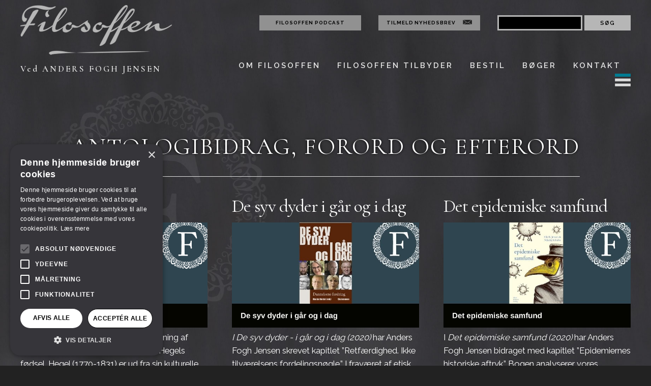

--- FILE ---
content_type: text/html; charset=utf-8
request_url: https://www.filosoffen.dk/boeger/antologibidrag-forord-og-efterord/
body_size: 9026
content:
<!DOCTYPE html>
<html lang="da_DK">
<head>

<meta charset="utf-8">
<!-- 
	This website is powered by TYPO3 - inspiring people to share!
	TYPO3 is a free open source Content Management Framework initially created by Kasper Skaarhoj and licensed under GNU/GPL.
	TYPO3 is copyright 1998-2018 of Kasper Skaarhoj. Extensions are copyright of their respective owners.
	Information and contribution at https://typo3.org/
-->

<base href="https://www.filosoffen.dk/">


<link rel="canonical" href="https://www.filosoffen.dk/boeger/antologibidrag-forord-og-efterord/"/>
<meta name="generator" content="TYPO3 CMS">


<link rel="stylesheet" type="text/css" href="typo3temp/Assets/5fc4fe5e37.css?1572445501" media="all">
<link rel="stylesheet" type="text/css" href="typo3conf/ext/sr_feuser_register/Resources/Public/StyleSheets/default.css?1670589429" media="all">
<link rel="stylesheet" type="text/css" href="fileadmin/templates/css/font-awesome.min.css?1485168655" media="all">
<link rel="stylesheet" type="text/css" href="fileadmin/templates/css/owl.carousel.min.css?1487850183" media="all">
<link rel="stylesheet" type="text/css" href="fileadmin/templates/css/owl.theme.css?1485168655" media="all">
<link rel="stylesheet" type="text/css" href="fileadmin/templates/css/owl.transitions.css?1485168655" media="all">
<link rel="stylesheet" type="text/css" href="fileadmin/templates/css/jquery.fancybox.css?1486634520" media="all">
<link rel="stylesheet" type="text/css" href="fileadmin/templates/css/jquery.fancybox-buttons.css?1486634520" media="all">
<link rel="stylesheet" type="text/css" href="fileadmin/templates/css/jquery.fancybox-thumbs.css?1486634520" media="all">
<link rel="stylesheet" type="text/css" href="typo3temp/DynCss/styles.scss-82e5d081-a253e820-1372f339.css?1681379162" media="all">
<link rel="stylesheet" type="text/css" href="fileadmin/templates/css/nanoscroller.css?1493812977" media="all">
<link rel="stylesheet" type="text/css" href="typo3temp/DynCss/print.scss-f6cd6e92-a253e820-aeb5bb02.css?1570709113" media="print">
<link rel="stylesheet" type="text/css" href="fileadmin/templates/css/small.css?1494506029" media="all">






<title>Antologibidrag, forord og efterord&nbsp;- Filosoffen Anders Fogh Jensen</title><script type="text/javascript" charset="UTF-8" src="//cdn.cookie-script.com/s/22fc6420bc94c1ae1787732b8d62211b.js"></script><script src="https://cdnjs.cloudflare.com/ajax/libs/jquery/3.1.1/jquery.min.js"></script>

<script type="text/javascript" src="fileadmin/templates/js/jquery.mousewheel-3.0.6.pack.js"></script>
<script type="text/javascript" src="fileadmin/templates/js/jquery.fancybox.pack.js"></script>
<script type="text/javascript" src="fileadmin/templates/js/jquery.fancybox-buttons.js"></script>
<script type="text/javascript" src="fileadmin/templates/js/jquery.fancybox-media.js"></script>
<script type="text/javascript" src="fileadmin/templates/js/jquery.fancybox-thumbs.js"></script>
<script type="text/javascript" src="fileadmin/templates/js/menu.js"></script>
<script src="fileadmin/templates/js/jquery.flip.js"></script>
<script src="fileadmin/templates/js/owl.carousel.js" type="text/javascript"></script>

<script type="text/javascript" src="fileadmin/templates/js/scripts.js"></script>

<meta name="viewport" content="width=device-width, initial-scale=0.6">
<meta name="format-detection" content="telephone=no" />


<!-- Google Tag Manager -->
<script>(function(w,d,s,l,i){w[l]=w[l]||[];w[l].push({'gtm.start':
new Date().getTime(),event:'gtm.js'});var f=d.getElementsByTagName(s)[0],
j=d.createElement(s),dl=l!='dataLayer'?'&l='+l:'';j.async=true;j.src=
'https://www.googletagmanager.com/gtm.js?id='+i+dl;f.parentNode.insertBefore(j,f);
})(window,document,'script','dataLayer','GTM-5F7BPDN');</script>
<!-- End Google Tag Manager -->
</head>
<body>
<header class="scroll">
	   <div class="container">
			<div class="row">
				<div class="four columns">
				   <div class="venstre">
						<a href=""><img src="/fileadmin/templates/images/logo.png" alt="logo til Filosoffen"></a>
				   </div>
				</div>

				<div class="eight columns miscmenu">
					<div class="miscpodcast">
						<a href="/index.php?id=1131">Filosoffen podcast</a>
					</div>
				   <div class="newsletter">
						<a href="/index.php?id=854">Tilmeld nyhedsbrev</a>
						<img src="/fileadmin/templates/images/sortkuvert.jpg" alt="kuvert-ikon">
				   </div>
				   <div class="search">

					   <form method="post" id="tx_indexedsearch" action="soegning/?tx_indexedsearch_pi2%5Baction%5D=search&amp;tx_indexedsearch_pi2%5Bcontroller%5D=Search">
					   <div>
					   <input type="hidden" name="tx_indexedsearch_pi2[__referrer][@extension]" value="IndexedSearch" />
					   <input type="hidden" name="tx_indexedsearch_pi2[__referrer][@vendor]" value="TYPO3\CMS" />
					   <input type="hidden" name="tx_indexedsearch_pi2[__referrer][@controller]" value="Search" />
					   <input type="hidden" name="tx_indexedsearch_pi2[__referrer][@action]" value="search" />
					   <input type="hidden" name="tx_indexedsearch_pi2[__referrer][arguments]" value="[base64]0de97547d5a6f104d791de1aa9a7f8a637cb4f0e" />
					   <input type="hidden" name="tx_indexedsearch_pi2[__referrer][@request]" value="a:4:{s:10:&quot;@extension&quot;;s:13:&quot;IndexedSearch&quot;;s:11:&quot;@controller&quot;;s:6:&quot;Search&quot;;s:7:&quot;@action&quot;;s:6:&quot;search&quot;;s:7:&quot;@vendor&quot;;s:9:&quot;TYPO3\CMS&quot;;}350efedcfe782ccf3c6222bee6355e5d12cc12d6" />
					   <input type="hidden" name="tx_indexedsearch_pi2[__trustedProperties]" value="a:1:{s:6:&quot;search&quot;;a:15:{s:9:&quot;_sections&quot;;i:1;s:13:&quot;_freeIndexUid&quot;;i:1;s:7:&quot;pointer&quot;;i:1;s:3:&quot;ext&quot;;i:1;s:10:&quot;searchType&quot;;i:1;s:14:&quot;defaultOperand&quot;;i:1;s:9:&quot;mediaType&quot;;i:1;s:9:&quot;sortOrder&quot;;i:1;s:5:&quot;group&quot;;i:1;s:11:&quot;languageUid&quot;;i:1;s:4:&quot;desc&quot;;i:1;s:15:&quot;numberOfResults&quot;;i:1;s:14:&quot;extendedSearch&quot;;i:1;s:5:&quot;sword&quot;;i:1;s:12:&quot;submitButton&quot;;i:1;}}e6e19ce0c0e2c0e30963579745a104ed41b310fc" />
					   </div>

						   <div class="tx-indexedsearch-hidden-fields">
							   <input type="hidden" name="tx_indexedsearch_pi2[search][_sections]" value="0" />
							   <input id="tx_indexedsearch_freeIndexUid" type="hidden" name="tx_indexedsearch_pi2[search][_freeIndexUid]" value="_" />
							   <input id="tx_indexedsearch_pointer" type="hidden" name="tx_indexedsearch_pi2[search][pointer]" value="0" />
							   <input type="hidden" name="tx_indexedsearch_pi2[search][ext]" value="" />
							   <input type="hidden" name="tx_indexedsearch_pi2[search][searchType]" value="1" />
							   <input type="hidden" name="tx_indexedsearch_pi2[search][defaultOperand]" value="0" />
							   <input type="hidden" name="tx_indexedsearch_pi2[search][mediaType]" value="-1" />
							   <input type="hidden" name="tx_indexedsearch_pi2[search][sortOrder]" value="rank_flag" />
							   <input type="hidden" name="tx_indexedsearch_pi2[search][group]" value="" />
							   <input type="hidden" name="tx_indexedsearch_pi2[search][languageUid]" value="-1" />
							   <input type="hidden" name="tx_indexedsearch_pi2[search][desc]" value="" />
							   <input type="hidden" name="tx_indexedsearch_pi2[search][numberOfResults]" value="10" />
							   <input type="hidden" name="tx_indexedsearch_pi2[search][extendedSearch]" value="" />
						   </div>
								   <input class="tx-indexedsearch-searchbox-sword" id="tx-indexedsearch-searchbox-sword" type="text" name="tx_indexedsearch_pi2[search][sword]" size="16" value="" />

									   <input class="tx-indexedsearch-searchbox-button" id="tx-indexedsearch-searchbox-button-submit" type="submit" value="Søg" name="tx_indexedsearch_pi2[search][submitButton]" />

						   </form>


				   </div>
				</div>
			</div>
		<div class="row">
			<div class="four columns overskrifter">
       			<p>Ved ANDERS FOGH JENSEN</p>

			</div>


			<div class="eight columns menu">
        		<ul class="mmenu">
					<li class="c-menu__item"><a href="om-filosoffen/">Om filosoffen</a><ul><li><a href="om-filosoffen/filosoffens-forhold-til-filosofien/" class="under u4">Filosoffens filosofi</a><li><a href="om-filosoffen/forskning/" class="under u4">Forskning</a><li><a href="om-filosoffen/cv/" class="under u4">CV</a><li><a href="om-filosoffen/presserum/" class="under u4">Presserum</a><li><a href="om-filosoffen/historien-om-anders/" class="under u4">Om Anders</a></ul></li><li class="c-menu__item"><a href="filosoffen-tilbyder/">Filosoffen tilbyder</a><ul><li><a href="filosoffen-tilbyder/foredrag/" class="under u4">Foredrag</a><li><a href="filosoffen-tilbyder/samtaler/" class="under u4">Samtaler</a><li><a href="http://www.dannelsesrejser.dk" target="_blank" class="under u3" target="_blank">Dannelsesrejser</a><li><a href="http://www.filosofiskkonfirmation.dk" target="_blank" class="under u3" target="_blank">Filosofisk konfirmation</a><li><a href="filosoffen-tilbyder/kurser-og-undervisning/" class="under u4">Kurser</a></ul></li><li class="c-menu__item"><a href="bestil/">Bestil</a><ul><li><a href="bestil/bestil-foredrag/" class="under u4">Bestil foredrag</a><li><a href="bestil/bestil-samtale/" class="under u4">Bestil samtale</a><li><a href="bestil/bestil-kursus/" class="under u4">Bestil kursus</a></ul></li><li class="c-menu__item"><a href="boeger/">Bøger</a><ul><li><a href="boeger/" class="under u4">Bøger</a><li><a href="boeger/antologibidrag-forord-og-efterord/" class="under u4">Antologier, forord og efterord</a></ul></li><li class="c-menu__item"><a href="kontakt/" class="c-menu__link">Kontakt</a></li>
					<li>
						<div class="superburger">
									<div id="o-wrapper" class="o-wrapper">
									 <main class="o-content">
									   <div class="o-container">

										 <div class="c-buttons">
										   <a id="c-button--slide-right"><img  src="fileadmin/templates/images/burger.png" alt="menu"></a>
										 </div>

										 <div id="github-icons"></div>

									   </div><!-- /o-container -->
									 </main><!-- /o-content -->
								   </div><!-- /o-wrapper -->
						</div>
					</li>

				</ul>



				 <nav id="c-menu--slide-right" class="c-menu c-menu--slide-right">
						 <button class="c-menu__close"><i class="fa fa-times fa-2" aria-hidden="true"></i>
 LUK MENU</button>
						 <div id="formular">
								   <form method="get" class="google" action="https://www.google.dk/search">
									   <input type="text" class="denlange" name="q" size="16" maxlength="100" value="" />
									   <input type="submit" class="soeg" value="Søg" />
								   </form>
						 </div>

						 <ul class="c-menu__items">
						   <li class="c-menu__item"><a href="om-filosoffen/" class="c-menu__link">Om Filosoffen</a></li><li class="c-menu__item"><a href="filosoffen-tilbyder/" class="c-menu__link">Filosoffen tilbyder</a></li><li class="c-menu__item"><a href="bestil/" class="c-menu__link">Bestil</a></li><li class="c-menu__item"><a href="boeger/" class="c-menu__link">Bøger</a></li><li class="c-menu__item"><a href="teater/" class="c-menu__link">Teater</a></li><li class="c-menu__item"><a href="nyhedsbreve/" class="c-menu__link">Nyhedsbreve</a></li><li class="c-menu__item"><a href="arrangementer/" class="c-menu__link">Arrangementer</a></li><li class="c-menu__item"><a href="temaer/" class="c-menu__link">Temaer</a></li><li class="c-menu__item"><a href="filosoffen-podcast/" class="c-menu__link">Filosoffen podcast</a></li><li class="c-menu__item"><a href="http://www.filosofiskkonfirmation.dk" target="_blank" class="c-menu__link">Filosofisk konfirmation</a></li><li class="c-menu__item"><a href="http://www.dannelsesrejser.dk" target="_blank" class="c-menu__link">Dannelsesrejser</a></li><li class="c-menu__item"><a href="login/" class="c-menu__link">Login</a></li><li class="c-menu__item"><a href="kontakt/" class="c-menu__link">Kontakt</a></li><li class="c-menu__item"><a href="cookie-deklaration/" class="c-menu__link">Cookie deklaration</a></li>
						 </ul>
						 <div class="flag">
						   <a href="/index.php?id=876"><img src="fileadmin/templates/images/engelsk_flag.jpg" class="flaget" alt="England"></a>
						    <a href="/index.php?id=875"><img src="fileadmin/templates/images/tysk_flag.jpg" class="flaget" alt="Germany"></a>
						   <a href="/index.php?id=874"><img src="fileadmin/templates/images/fransk_flag.jpg" class="flaget" alt="France"></a>
						    <a href="/index.php?id=877"><img src="fileadmin/templates/images/italiensk_flag.jpg" class="flaget" alt="Italy"></a>
						   <a href="/index.php?id=913"><img src="fileadmin/templates/images/spansk_flag.jpg" class="flaget" alt="Spain"></a>
						 </div>
			   </nav><!-- /c-menu slide-right -->


			   <div id="c-mask" class="c-mask"></div><!-- /c-mask -->


			</div>

		</div>
	</div>
</header>
<!--TYPO3SEARCH_begin-->
<div class="main">

   
<section class="sub">
<div class="container">
<div class="printtopdf">&nbsp;</div>
    
<div id="c6925">
	

	
		
				
			

		

	
	
	
	
	
	
	
	
		
			

	
	
		<h2>ANTOLOGIBIDRAG, FORORD OG EFTERORD</h2>
	
	
	
	
	
	
	


		
	



		

		




		
				
			
	


	


</div>

<div id="c6926">
	
	<hr class="ce-div" />

	


</div>
<div class="row ">
  <div class="columns four">
    
      <h3>Hegels filosofi</h3>
   	
		<a href="index.php?id=2122&temp=minimal" class="guestbook fancybox.iframe">
        	<img src="fileadmin/user_upload/Copy_of_BUTIK_BILLEDER.png" width="691" height="389" alt="" />
		</a>
	
	<div class="" style=""><p><span style="font-style: italic;">Hegels Filosofi (2020)</span> er skabt i anledning af 250-året for den tyske filosof G.W.F. Hegels fødsel. Hegel (1770-1831) er ud fra sin kulturelle virkningshistorie at dømme den mest indflydelsesrige moderne filosof overhovedet. Denne bog, der er skrevet som et sammenhængende filosofisk essay, forsøger at give et helhedsindtryk af Hegels filosofi ved at gennemtænke den – både historisk og aktuelt. Anders Fogh Jensen har skrevet efterordet &quot;Om det ene og det andet&quot;. </p>
<p><a href="boeger/antologibidrag-forord-og-efterord/hegels-filosofi/" title="Opens internal link in current window" class="internal-link">Læs mere om bogen.</a></p></div>
<div id="c7002">
	
		

	


	

	<div class="ce-textpic ce-right ce-intext">
		
			











		

		<div class="ce-bodytext">
			
			<p>&nbsp;</p>
<p>&nbsp;</p>
<p>&nbsp;</p>
		</div>

		
	</div>

	


</div>

<h3>Jobs bog</h3>
   	
		<a href="index.php?id=2123&temp=minimal" class="guestbook fancybox.iframe">
        	<img src="fileadmin/user_upload/Copy_of_BUTIK_BILLEDER__8_.jpg" width="691" height="389" alt="" />
		</a>
	
	<div class="" style=""><p><span style="font-style: italic;">Det er din egen skyld – Jobs Bog (2017)</span>&nbsp; er skrevet på nudansk og er udgivet i en nyfortolket oversættelse af Jobs Bog fra Det Gamle Testamente og indeholder tre skarpe, fortolkende essays af henholdsvis filosoffen Anders Fogh Jensen, som har skrevet indledningsessayet &quot;Forvandlingen&quot;, psykologen Elli Kappelgaard og teologen Leif Andersen.<br /><br /><a href="boeger/antologibidrag-forord-og-efterord/det-er-din-egen-skyld-jobs-bog/" title="Opens internal link in current window" class="internal-link">Læs mere om bogen</a>.<br /><br /></p></div>
<div id="c7024">
	
		

	


	

	<div class="ce-textpic ce-right ce-intext">
		
			











		

		<div class="ce-bodytext">
			
			<p> <br /><br /><br /></p>
		</div>

		
	</div>

	


</div>

<h3>Hverdagen som slutspurt</h3>
   	
		<a href="index.php?id=2127&temp=minimal" class="guestbook fancybox.iframe">
        	<img src="fileadmin/user_upload/Copy_of_BUTIK_BILLEDER__6__01.jpg" width="691" height="389" alt="" />
		</a>
	
	<div class="" style=""><p><span style="font-style: italic;">Hvorfor skal hverdagen ligne en slutspurt? (2012)</span> ønsker at stille spørgsmålet hvad en skoleform, der er opstået i 1850'ernes særlige blanding af landbrugssamfund, senromantik og begyndende demokrati, kan tilbyde os hypermoderne og superrefleksive individer. Anders Fogh Jensen har bidraget med kapitlet: Odysseus' rejse.<br />&nbsp;<br /><br /><a href="boeger/antologibidrag-forord-og-efterord/hvorfor-skal-hverdagen-ligne-en-slutspurt/" title="Opens internal link in current window" class="internal-link">Læs mere om bogen.</a></p></div>
<div id="c7027">
	
		

	


	

	<div class="ce-textpic ce-center ce-above">
		
			











		

		<div class="ce-bodytext">
			
			<p> <br /><br /></p>
		</div>

		
	</div>

	


</div>

<h3>Galskabens historie</h3>
   	
		<a href="index.php?id=2126&temp=minimal" class="guestbook fancybox.iframe">
        	<img src="fileadmin/user_upload/Copy_of_BUTIK_BILLEDER__10_.jpg" width="691" height="389" alt="" />
		</a>
	
	<div class="" style=""><p>Galskabens Historie (2003) er oversat fra ´Histoire de la folie à l'âge classique´ fra Editions Gallimard 1972. Dertil kommer Anders Fogh Jensens introduktion &quot;Indledning til Galskabens historie&quot; der redegør for andre sider af værkets historie, karakter og betydning. Galskabens historie handler om disciplinering, klassifikation og blandingen af straf/udstødelse og terapi/human behandling.<br /><a href="boeger/antologibidrag-forord-og-efterord/michel-foucault-galskabens-historie/" title="Opens internal link in current window" class="internal-link"><br />Læs mere om bogen.</a></p></div>
    
  </div>
  <div class="columns four">
    
      <h3>De syv dyder i går og i dag</h3>
   	
		<a href="index.php?id=2109&temp=minimal" class="guestbook fancybox.iframe">
        	<img src="fileadmin/user_upload/Copy_of_BUTIK_BILLEDER.jpg" width="691" height="389" alt="" />
		</a>
	
	<div class="" style=""><p><span style="font-style: italic;">I De syv dyder - i går og i dag (2020)</span> har Anders Fogh Jensen skrevet kapitlet ”Retfærdighed. Ikke tilværelsens fordelingsnøgle.” I fraværet af etisk og moralsk dannelse bliver samfundets borgere og institutioner kastebold for magtbegær og modeluner. Men hvordan kan dyderne genfinde deres plads, og hvor skal dannelsen komme fra? Det spørgsmål hjælper Anders Fogh Jensen med at besvare i sin analyse af retfærdighedsbegrebet.<br /><br /><br /><a href="boeger/antologibidrag-forord-og-efterord/de-syv-dyder/" title="Opens internal link in current window" class="internal-link">Læs mere om bogen.</a></p></div>
<div id="c7409">
	
		

	


	

	<div class="ce-textpic ce-right ce-intext">
		
			











		

		<div class="ce-bodytext">
			
			<p><br /><br /> </p>
		</div>

		
	</div>

	


</div>

<h3>Ord til hinanden</h3>
   	
		<a href="index.php?id=2205&temp=minimal" class="guestbook fancybox.iframe">
        	<img src="fileadmin/user_upload/Copy_of_BUTIK_BILLEDER__4__01.png" width="691" height="389" alt="" />
		</a>
	
	<div class="" style=""><p>I <span style="font-style: italic;">Modersmålselskabets årbog: Ord til hinanden (2013)</span> har Anders Fogh Jensen bidraget med artiklen &quot;Tale der der virker. Godt.&quot;, hvor han med baggrund i Pearces teori forklarer, hvordan samtale, relationer og kommunikation indvirker på hinanden. Kontekst, erfaring og mange elementer er på spil, når vi taler med<br />hinanden.</p>
<p><br /><a href="boeger/antologibidrag-forord-og-efterord/modersmaalsselskabets-aarsbog-ord-til-hinanden/" title="Opens internal link in current window" class="internal-link">Læs mere om bogen</a>.<br /><br /></p></div>
<div id="c7015">
	
		

	


	

	<div class="ce-textpic ce-right ce-intext">
		
			











		

		<div class="ce-bodytext">
			
			<p>&nbsp;</p>
<p><br /> </p>
		</div>

		
	</div>

	


</div>

<h3>Venstrefløjens nye tænkere</h3>
   	
		<a href="index.php?id=2129&temp=minimal" class="guestbook fancybox.iframe">
        	<img src="fileadmin/user_upload/Copy_of_BUTIK_BILLEDER__7__01.jpg" width="691" height="389" alt="" />
		</a>
	
	<div class="" style=""><p><span style="font-style: italic;">Venstrefløjens nye tænkere (2011)</span> giver en introduktion til de mest centrale teoretikere på den nye venstrefløj. Bogen giver en samlet præsentation af den nutidige venstrefløjstænkning. Antologiens 10 kapitler giver en forståelse af nøglebegreberne hos forskellige venstreorienterede tænkere. Anders Fogh Jensen bidrager i kapitlet ”Kapitalisme og kritik. Boltanski &amp; Chiapello” en analyse af&nbsp; Luc Boltanski og Ève Chiapellos filosofi.<br /><a href="boeger/antologibidrag-forord-og-efterord/venstrefloejens-nye-taenkere/" title="Opens internal link in current window" class="internal-link">Læs mere om bogen</a>.</p></div>
<div id="c7415">
	
		

	


	

	<div class="ce-textpic ce-right ce-intext">
		
			











		

		<div class="ce-bodytext">
			
			<p><br /><br /> </p>
		</div>

		
	</div>

	


</div>

<h3>Overvågning og straf</h3>
   	
		<a href="index.php?id=2128&temp=minimal" class="guestbook fancybox.iframe">
        	<img src="fileadmin/user_upload/Copy_of_BUTIK_BILLEDER__11_.jpg" width="691" height="389" alt="" />
		</a>
	
	<div class="" style=""><p><span style="font-style: italic; ">Overvågning og straf (2002)</span> udlægger straffens forvandling fra skafot til fængsel. Pointen, som værket er bedst kendt for, er, at vi gennem fængslet selv skaber de forbrydere, vi har brug for. Udviklingen er ikke sket på grund af humanisme, snarere på grund af et behov for mere og mere differentieret disciplinering. Anders Fogh Jensen har skrevet indledningen.<br /><br /><br /><a href="boeger/antologibidrag-forord-og-efterord/michel-foucault-galskabens-historie/" title="Opens internal link in current window" class="internal-link">Læs mere om bogen</a>.</p></div>
    
  </div>
  <div class="columns four">
    
      <h3>Det epidemiske samfund</h3>
   	
		<a href="index.php?id=2121&temp=minimal" class="guestbook fancybox.iframe">
        	<img src="fileadmin/user_upload/Copy_of_BUTIK_BILLEDER__6_.jpg" width="691" height="389" alt="" />
		</a>
	
	<div class="" style=""><p>I <span style="font-style: italic;">Det epidemiske samfund (2020)</span> har Anders Fogh Jensen bidraget med kapitlet ”Epidemiernes historiske aftryk.” Bogen analyserer vores samfund, der blev ramt af coronaepidemien og ser COVID-19 som en forandrende begivenhed og et historisk brud. Bogen sporer de dybereliggende brud og de myriader af tanker og relationer, som COVID-19 har ført med sig og reflekterer over tilstedeværelsen af epidemien i en historisk kontekst.<br /><br /><a href="boeger/antologibidrag-forord-og-efterord/det-epidemiske-samfund/" title="Opens internal link in current window" class="internal-link">Læs mere om bogen.</a></p></div>
<div id="c7412">
	
		

	


	

	<div class="ce-textpic ce-right ce-intext">
		
			











		

		<div class="ce-bodytext">
			
			<p>&nbsp;</p>
<p>&nbsp;</p>
<p>&nbsp;</p>
		</div>

		
	</div>

	


</div>

<h3>Grundbog i anvendt filosofi</h3>
   	
		<a href="index.php?id=2124&temp=minimal" class="guestbook fancybox.iframe">
        	<img src="fileadmin/user_upload/Copy_of_BUTIK_BILLEDER__9_.jpg" width="691" height="389" alt="" />
		</a>
	
	<div class="" style=""><p><span style="font-style: italic;">Grundbog i anvendt filosofi (2013)</span> handler om, hvor og hvordan filosofi kan forstås og udøves som en anvendelsesorienteret disciplin. Den rummer både en specialiseret filosofifaglighed og filosofiens samvirke med praksisområder indenfor for eksempel sundhed, miljø, pædagogik, ledelse, medier og teknologi. Anders Fogh Jensen har bidraget med kapitlet ”Filosofi er et liv”, hvor han beskriver livet som filosof.<a href="boeger/antologibidrag-forord-og-efterord/grundbog-i-anvendt-filosofi/" title="Opens internal link in current window" class="internal-link"><br />Læs mere om bogen</a>. <br /><br /></p></div>
<div id="c7021">
	
		

	


	

	<div class="ce-textpic ce-right ce-intext">
		
			











		

		<div class="ce-bodytext">
			
			<p> <br /><br /><br /></p>
		</div>

		
	</div>

	


</div>

<h3>Tid til respekt</h3>
   	
		<a href="index.php?id=351&temp=minimal" class="guestbook fancybox.iframe">
        	<img src="fileadmin/user_upload/Copy_of_BUTIK_BILLEDER__5_.png" width="691" height="389" alt="" />
		</a>
	
	<div class="" style=""><p><span style="font-style: italic;">Tid til respekt (2004)</span> er en antologi, der er redigeret af Stig Dalager, Per Schultz Jørgensen og handler om social polarisering på boligområdet. Anders Fogh Jensen har skrevet kapitlet ”Befrielsens styresystem”.<br /><br />&nbsp;</p>
<p>&nbsp;</p>
<p><a href="artikler/artikler-noter-taler-foredrag/samfund/ledelse-organisation-og-styresystem/befrielsens-styresystem/" title="Opens internal link in current window" class="internal-link">Læs mere om bogen.</a></p></div>
    
  </div>
</div>

<div id="c9131">
	

	
		
				
			

		

	
	
	
	
	
	
	
	
		
			

	
	
		<h2>ANTHOLOGIES, PROLOGUES AND AFTERWORDS</h2>
	
	
	
	
	
	
	


		
	



		

		




		
				
			
	


	


</div>
<div class="row ">
  <div class="columns four">
    
      <h3>Projectification</h3>
   	
		<a href="index.php?id=https://link.springer.com/book/10.1007/978-3-031-30411-8?sap-outbound-id=D4FC4ABF2D23BDCFEF6E1FE4CC06695E6E1FF75D&temp=minimal" class="guestbook fancybox.iframe">
        	<img src="fileadmin/user_upload/Copy_of_BUTIK_BILLEDER_01.png" width="691" height="389" alt="" />
		</a>
	
	<div class="" style=""><p><span style="font-style: italic; ">Projectification of Organizations, Governance and Societies -&nbsp;Theoretical Perspectives and Empirical Implications&nbsp;(2023)</span> is an anthology which examines what the development of projectification means for organizations and societies around the world, offers a multifaceted approach to the study of projectification and throws important new light on this important yet understudied subject. Philosopher Anders Fogh Jensen has contributed with the chapter &quot;The Philosophical History of Projectification: The Project Society&quot; to the anthology.</p>
<p><a href="https://link.springer.com/book/10.1007/978-3-031-30411-8?sap-outbound-id=D4FC4ABF2D23BDCFEF6E1FE4CC06695E6E1FF75D" title="Opens internal link in current window" target="_blank">Read about the book here.</a></p></div>
    
  </div>
  <div class="columns four">
    
      
    
  </div>
  <div class="columns four">
    
      
    
  </div>
</div>

<div id="c6986">
	
	<hr class="ce-div" />

	


</div>
<div class="row">
		<div class="twelve columns center">
			<a href="/index.php?id=228" class="btn big">
				<i class="fa fa-arrow-circle-right" aria-hidden="true"></i>
 Bøger
			</a>
		</div>
	</div>
</div>
</section>


</div>
<!--TYPO3SEARCH_end-->
    <footer>

        <div class="row">
        <div class="container">
 <style >
#footer-newsletter-signup {
  max-width: 750px;
  margin: 0 auto;
  padding-bottom: 32px;
}

#footer-newsletter-signup input[type="text"], #footer-newsletter-signup input[type="email"] {
  max-width: 500px;
  width: 100%;
  height: 33px;
    padding: 6px 10px;
    background-color: #fff;
    border: 1px solid #d1d1d1;
    border-radius: 4px;
    box-shadow: none;
    box-sizing: border-box;
     color: black;
}

#footer-newsletter-signup input[type="submit"] {
  line-height: 26px;
}
 </style>   

   
<div id="footer-newsletter-signup">
  <h2>Tilmeld dig vores nyhedsbrev</h2>

   <form action="https://gosendy.eu/subscribe" method="POST" accept-charset="utf-8">
  <label style="display:none; height:0; padding: 0;" for="name">Navn</label><br/>
  <input placeholder="Navn" type="text" name="name" id="name"/>
  <br/>
  <label style="display:none;" for="email">Email</label><br/>
  <input placeholder="Email" type="email" name="email" id="email"/><br/><br/>
  <input type="checkbox" name="gdpr" id="gdpr"/>
  <span style=" font-size: 14px;"><strong>Markedsføring</strong>: Jeg giver mit samtykke til, at Filosoffen må kontakte mig via e-mail ved hjælp af de oplysninger, jeg har givet i denne formular, med henblik på nyheder, opdateringer og markedsføring.</span>
  <br/><br/>
  <span style=" font-size: 14px;"><strong>Hvad du kan forvente</strong>: Hvis du ønsker at trække dit samtykke tilbage og ikke længere høre fra os, skal du blot klikke på afmeldingslinket i bunden af hver e-mail, vi sender, eller kontakte os på <a href="/cdn-cgi/l/email-protection" class="__cf_email__" data-cfemail="086671606d6c7b6a7a6d7e486e6164677b676e617b6361667b7c617c7d7c266c63">[email&#160;protected]</a>. Vi værdsætter og respekterer dine personlige data og dit privatliv. Besøg vores hjemmeside for at se vores privatlivspolitik. Ved at indsende denne formular accepterer du, at vi må behandle dine oplysninger i overensstemmelse med disse vilkår.</span>
  <br/><br/><div style="display:none;">
  <label for="hp">HP</label><br/>
  <input type="text" name="hp" id="hp"/>
  </div>
  <input type="hidden" name="list" value="h9CmH5K3Hwukad892Bpzidlg"/>
  <input type="hidden" name="subform" value="yes"/>
  <input value="Tilmeld" class="button" style="border: none;;" type="submit"  name="submit" id="submit"/>
  </form>
</div>
   
   
   
   
   
   
   
   
  
      <div class="row">


          <div class="four columns kontaktinfo">
        <h2>Kontaktinfo.:</h2>
          <div class="website"><a href="/index.php?id=230"><img src="fileadmin/templates/images/footer_website.png" alt="websiteikon"></a></div>
          <div class="websitetekst"><a href="/index.php?id=230"><p><span class="__cf_email__" data-cfemail="97f6f9f3f2e5e4d7f1fefbf8e4f8f1f1f2f9b9f3fc">[email&#160;protected]</span></p></a></div><br>
          <div class="telefon"><img src="fileadmin/templates/images/footer_telefon.png" alt="telefonikon"></div>
          <div class="telefonnummer"><p> <a href="tel:+4542470000">(+45) 42 47 00 00</a> </p></div>
          <div>
          </div>
      </div>

      <div class="two columns book">
        <h2>Book</h2>
        <a href="/index.php?id=229"><img src="fileadmin/templates/images/footer_book.png" alt="book-ikon"></a>
      </div>

      <div class="two columns butik">
        <h2>Butik</h2>
        <a href="/index.php?id=228"><img src="fileadmin/templates/images/footer_butik.png" alt="butik"></a>
      </div>

      <div class="two columns fragen">
        <h2>Spørgsmål</h2>
        <a href="/index.php?id=1037"><img src="fileadmin/templates/images/footer_spoergsmål.png" alt="spørgsmål-ikon"></a>
      </div>

      <div class="two columns socialemedier">
        <h2>Følg Filosoffen:</h2>
        <a href="https://www.facebook.com/pages/Filosoffen/118609828201931" target="_blank"><img src="fileadmin/templates/images/footer_facebookikon.png" class="face" alt="facebookikon"></a><a href="https://twitter.com/filosoffen_dk" target="_blank"><img src="fileadmin/templates/images/footer_twitter.png" class="twit" alt="twitter-ikon"></a><a href="https://dk.linkedin.com/in/anders-fogh-jensen-926b7b22" target="_blank"><img src="fileadmin/templates/images/footer_instagram.png" class="insta" alt="instagram-ikon"></a>
                <div class="newsletter">
                     <a href="/index.php?id=854">Tilmeld nyhedsbrev</a>
                     <img src="/fileadmin/templates/images/sortkuvert.jpg" alt="kuvert-ikon">
                </div>
      </div>
    </div>
  </div>

  <div class="container">
   <div class="row">
       <div class="twelve columns">
     <div class="footerbund">
         <h3>Filosoffen v/Anders Fogh Jensen | CVR: 26961688 | Bankoplysninger: Reg. nr.: 2430 Konto nr.: 4397653191</h3>
       </div>

   </div>
 </div>
</div>


        </div>

    </footer>
</div>




<script data-cfasync="false" src="/cdn-cgi/scripts/5c5dd728/cloudflare-static/email-decode.min.js"></script><script defer src="https://static.cloudflareinsights.com/beacon.min.js/vcd15cbe7772f49c399c6a5babf22c1241717689176015" integrity="sha512-ZpsOmlRQV6y907TI0dKBHq9Md29nnaEIPlkf84rnaERnq6zvWvPUqr2ft8M1aS28oN72PdrCzSjY4U6VaAw1EQ==" data-cf-beacon='{"version":"2024.11.0","token":"d5978ac445a4454dbd4c1e93ee2a1238","r":1,"server_timing":{"name":{"cfCacheStatus":true,"cfEdge":true,"cfExtPri":true,"cfL4":true,"cfOrigin":true,"cfSpeedBrain":true},"location_startswith":null}}' crossorigin="anonymous"></script>
</body>
</html>